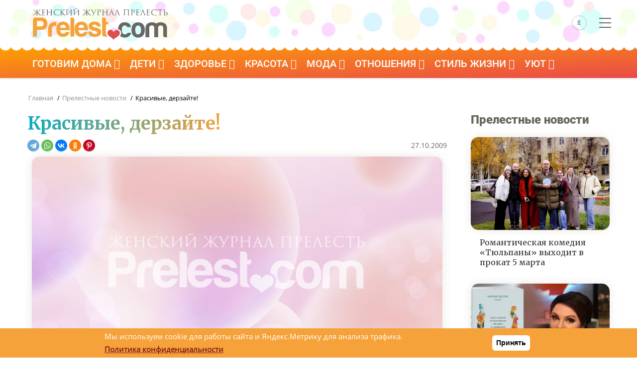

--- FILE ---
content_type: text/html; charset=UTF-8
request_url: https://prelest.com/news/krasivye-derzayte
body_size: 15988
content:

<!DOCTYPE html>
<html lang="ru" dir="ltr" prefix="og: https://ogp.me/ns#">
<head> 
    <link rel="dns-prefetch" href="//an.yandex.ru" />
    <link rel="preconnect" href="//an.yandex.ru" />
    <link rel="dns-prefetch" href="//yastatic.net" />
    <link rel="preconnect" href="//yastatic.net" />
    <meta charset="utf-8" />
<meta name="description" content="В Сети стали появляться сайты для красивых людей." />
<link rel="canonical" href="https://prelest.com/news/krasivye-derzayte" />
<meta property="og:site_name" content="Женский журнал Прелесть" />
<meta property="og:type" content="article" />
<meta property="og:url" content="https://prelest.com/news/krasivye-derzayte" />
<meta property="og:title" content="Красивые, дерзайте!" />
<meta property="og:description" content="В Сети стали появляться сайты для красивых людей." />
<meta property="og:image" content="https://prelest.com/sites/default/files/styles/large/public/prelest_news/bpeep.jpg.webp" />
<meta property="og:image:width" content="1170" />
<meta property="og:image:height" content="800" />
<meta property="fb:pages" content="115155545205966" />
<meta name="MobileOptimized" content="width" />
<meta name="HandheldFriendly" content="true" />
<meta name="viewport" content="width=device-width, initial-scale=1.0" />
<style>div#sliding-popup, div#sliding-popup .eu-cookie-withdraw-banner, .eu-cookie-withdraw-tab {background: #0779bf} div#sliding-popup.eu-cookie-withdraw-wrapper { background: transparent; } #sliding-popup h1, #sliding-popup h2, #sliding-popup h3, #sliding-popup p, #sliding-popup label, #sliding-popup div, .eu-cookie-compliance-more-button, .eu-cookie-compliance-secondary-button, .eu-cookie-withdraw-tab { color: #ffffff;} .eu-cookie-withdraw-tab { border-color: #ffffff;}</style>
<script type="application/ld+json">{
    "@context": "https://schema.org",
    "@graph": [
        {
            "@type": "NewsArticle",
            "headline": "Красивые, дерзайте!",
            "description": "В Сети стали появляться сайты для красивых людей.",
            "image": {
                "@type": "ImageObject",
                "representativeOfPage": "True",
                "url": "https://prelest.com/sites/default/files/styles/large/public/prelest_news/bpeep.jpg.webp",
                "width": "1170",
                "height": "800"
            },
            "datePublished": "2009-10-27T12:03:29+0300",
            "dateModified": "2017-01-30T18:37:51+0300",
            "author": {
                "@type": "Organization",
                "@id": "https://prelest.com",
                "name": "Женский журнал Прелесть",
                "logo": {
                    "@type": "ImageObject",
                    "url": "https://prelest.com/sites/default/files/logo60.jpg",
                    "width": "340",
                    "height": "60"
                }
            },
            "publisher": {
                "@type": "Organization",
                "@id": "https://prelest.com",
                "name": "Женский журнал Прелесть",
                "logo": {
                    "@type": "ImageObject",
                    "url": "https://prelest.com/sites/default/files/logo60.jpg",
                    "width": "340",
                    "height": "60"
                }
            },
            "mainEntityOfPage": "https://prelest.com/news/krasivye-derzayte"
        }
    ]
}</script>

	<link rel="icon" href="https://prelest.com/favicon.svg" type="image/svg+xml">
    	<title>Красивые, дерзайте!</title>
		<link rel="preload" as="style" href="https://prelest.com/themes/gavias_batiz/css/customfont.css" />
	<link rel="stylesheet" href="https://prelest.com/themes/gavias_batiz/css/customfont.css" media="all" /> 
	<link rel="preload" as="style" href="https://prelest.com/themes/gavias_batiz/css/bootstrap.css" />
	<link rel="stylesheet" href="https://prelest.com/themes/gavias_batiz/css/bootstrap.css" media="all" />
	<link rel="stylesheet" media="all" href="/sites/default/files/css/css_xdxSZnySh0C0xwgIgXTF4TfdB2-VMNYgNdK8PQZiG64.css?delta=0&amp;language=ru&amp;theme=gavias_batiz&amp;include=eJxtjlEKwzAMQy-UJUcKTuIGU8cpsdPRnX6lMDZGfyT0PiTpoYYtJFB0FXYCjQmMXqFyT8APtYNJqsMZc-8r4WltYwLJGO5gLLjAZHM74VPDpb71Mhmd2lmtRllDGXMD9l_yWc9dDMVimsQFR7jHHlTR1C_j4uXv-0_wupL4PkAqvgG7hV4i" />
<link rel="stylesheet" media="all" href="/sites/default/files/css/css_pTnX6cFJqXGoHTCNW_dKxZ7ySo3QZ4Jtytf7E2zafuM.css?delta=1&amp;language=ru&amp;theme=gavias_batiz&amp;include=eJxtjlEKwzAMQy-UJUcKTuIGU8cpsdPRnX6lMDZGfyT0PiTpoYYtJFB0FXYCjQmMXqFyT8APtYNJqsMZc-8r4WltYwLJGO5gLLjAZHM74VPDpb71Mhmd2lmtRllDGXMD9l_yWc9dDMVimsQFR7jHHlTR1C_j4uXv-0_wupL4PkAqvgG7hV4i" />

    <script type="application/json" data-drupal-selector="drupal-settings-json">{"path":{"baseUrl":"\/","pathPrefix":"","currentPath":"node\/14943","currentPathIsAdmin":false,"isFront":false,"currentLanguage":"ru"},"pluralDelimiter":"\u0003","suppressDeprecationErrors":true,"eu_cookie_compliance":{"cookie_policy_version":"1.0.0","popup_enabled":true,"popup_agreed_enabled":false,"popup_hide_agreed":false,"popup_clicking_confirmation":true,"popup_scrolling_confirmation":false,"popup_html_info":"\u003Cdiv aria-labelledby=\u0022popup-text\u0022  class=\u0022eu-cookie-compliance-banner eu-cookie-compliance-banner-info eu-cookie-compliance-banner--default\u0022\u003E\n  \u003Cdiv class=\u0022popup-content info eu-cookie-compliance-content\u0022\u003E\n        \u003Cdiv id=\u0022popup-text\u0022 class=\u0022eu-cookie-compliance-message\u0022 role=\u0022document\u0022\u003E\n      \u003Cp\u003E\u041c\u044b \u0438\u0441\u043f\u043e\u043b\u044c\u0437\u0443\u0435\u043c cookie \u0434\u043b\u044f \u0440\u0430\u0431\u043e\u0442\u044b \u0441\u0430\u0439\u0442\u0430 \u0438 \u042f\u043d\u0434\u0435\u043a\u0441.\u041c\u0435\u0442\u0440\u0438\u043a\u0443 \u0434\u043b\u044f \u0430\u043d\u0430\u043b\u0438\u0437\u0430 \u0442\u0440\u0430\u0444\u0438\u043a\u0430.\u0026nbsp;\u003C\/p\u003E\n\u003Cp\u003E\u003Ca href=\u0022https:\/\/prelest.com\/privacy-policy\u0022\u003E\u003Cstrong\u003E\u041f\u043e\u043b\u0438\u0442\u0438\u043a\u0430 \u043a\u043e\u043d\u0444\u0438\u0434\u0435\u043d\u0446\u0438\u0430\u043b\u044c\u043d\u043e\u0441\u0442\u0438\u003C\/strong\u003E\u003C\/a\u003E\u003C\/p\u003E\n\n          \u003C\/div\u003E\n\n    \n    \u003Cdiv id=\u0022popup-buttons\u0022 class=\u0022eu-cookie-compliance-buttons\u0022\u003E\n            \u003Cbutton type=\u0022button\u0022 class=\u0022agree-button eu-cookie-compliance-default-button\u0022\u003E\u041f\u0440\u0438\u043d\u044f\u0442\u044c\u003C\/button\u003E\n          \u003C\/div\u003E\n  \u003C\/div\u003E\n\u003C\/div\u003E","use_mobile_message":false,"mobile_popup_html_info":"\u003Cdiv aria-labelledby=\u0022popup-text\u0022  class=\u0022eu-cookie-compliance-banner eu-cookie-compliance-banner-info eu-cookie-compliance-banner--default\u0022\u003E\n  \u003Cdiv class=\u0022popup-content info eu-cookie-compliance-content\u0022\u003E\n        \u003Cdiv id=\u0022popup-text\u0022 class=\u0022eu-cookie-compliance-message\u0022 role=\u0022document\u0022\u003E\n      \n          \u003C\/div\u003E\n\n    \n    \u003Cdiv id=\u0022popup-buttons\u0022 class=\u0022eu-cookie-compliance-buttons\u0022\u003E\n            \u003Cbutton type=\u0022button\u0022 class=\u0022agree-button eu-cookie-compliance-default-button\u0022\u003E\u041f\u0440\u0438\u043d\u044f\u0442\u044c\u003C\/button\u003E\n          \u003C\/div\u003E\n  \u003C\/div\u003E\n\u003C\/div\u003E","mobile_breakpoint":768,"popup_html_agreed":false,"popup_use_bare_css":false,"popup_height":"auto","popup_width":"100%","popup_delay":1000,"popup_link":"https:\/\/prelest.com\/privacy-policy","popup_link_new_window":true,"popup_position":false,"fixed_top_position":true,"popup_language":"ru","store_consent":false,"better_support_for_screen_readers":false,"cookie_name":"","reload_page":false,"domain":"","domain_all_sites":false,"popup_eu_only":false,"popup_eu_only_js":false,"cookie_lifetime":100,"cookie_session":0,"set_cookie_session_zero_on_disagree":0,"disagree_do_not_show_popup":false,"method":"default","automatic_cookies_removal":true,"allowed_cookies":"","withdraw_markup":"\u003Cbutton type=\u0022button\u0022 class=\u0022eu-cookie-withdraw-tab\u0022\u003EPrivacy settings\u003C\/button\u003E\n\u003Cdiv aria-labelledby=\u0022popup-text\u0022 class=\u0022eu-cookie-withdraw-banner\u0022\u003E\n  \u003Cdiv class=\u0022popup-content info eu-cookie-compliance-content\u0022\u003E\n    \u003Cdiv id=\u0022popup-text\u0022 class=\u0022eu-cookie-compliance-message\u0022 role=\u0022document\u0022\u003E\n      \u003Ch2\u003EWe use cookies on this site to enhance your user experience\u003C\/h2\u003E\n\u003Cp\u003EYou have given your consent for us to set cookies.\u003C\/p\u003E\n\n    \u003C\/div\u003E\n    \u003Cdiv id=\u0022popup-buttons\u0022 class=\u0022eu-cookie-compliance-buttons\u0022\u003E\n      \u003Cbutton type=\u0022button\u0022 class=\u0022eu-cookie-withdraw-button \u0022\u003EWithdraw consent\u003C\/button\u003E\n    \u003C\/div\u003E\n  \u003C\/div\u003E\n\u003C\/div\u003E","withdraw_enabled":false,"reload_options":0,"reload_routes_list":"","withdraw_button_on_info_popup":false,"cookie_categories":[],"cookie_categories_details":[],"enable_save_preferences_button":true,"cookie_value_disagreed":"0","cookie_value_agreed_show_thank_you":"1","cookie_value_agreed":"2","containing_element":"body","settings_tab_enabled":false,"olivero_primary_button_classes":"","olivero_secondary_button_classes":"","close_button_action":"close_banner","open_by_default":true,"modules_allow_popup":true,"hide_the_banner":false,"geoip_match":true,"unverified_scripts":[]},"statistics":{"data":{"nid":"14943"},"url":"\/core\/modules\/statistics\/statistics.php"},"ajaxTrustedUrl":{"\/search\/node":true},"layzy_load":"off","gavias_load_ajax_view":"\/custom\/gavias_hook\/ajax_view","user":{"uid":0,"permissionsHash":"fbad141b1326093044cf9637fafa2e17089425e3ae012e6cccb632af44d3953c"}}</script>
<script src="/sites/default/files/js/js_8HCPwuZAjoH0G8qcXOvZRAcy-lEgqwk5hobTTvR6njM.js?scope=header&amp;delta=0&amp;language=ru&amp;theme=gavias_batiz&amp;include=eJxtjlEKwzAMQy-UJUcKTuIGU8cpsdPRnX6lMDZGfyT0PiTpoYYtJFB0FXYCjQmMXqFyT8APtYNJqsMZc-8r4WltYwLJGO5gLLjAZHM74VPDpb71Mhmd2lmtRllDGXMD9l_yWc9dDMVimsQFR7jHHlTR1C_j4uXv-0_wupL4PkAqvgG7hV4i"></script>

	<script rel="preload" src="https://prelest.com/themes/gavias_batiz/js/bootstrap.js"></script>
	<link rel="preconnect" href="https://fonts.googleapis.com">
	<link rel="preconnect" href="https://fonts.gstatic.com" crossorigin>
	<link rel="preload" as="style" href="https://prelest.com/themes/gavias_batiz/css/template.css" />
	<link rel="stylesheet" href="https://prelest.com/themes/gavias_batiz/css/template.css" media="all" />
	<link rel="preload" as="style" href="https://prelest.com/themes/gavias_batiz/css/custom.css?v14" />  
	<link rel="stylesheet" href="https://prelest.com/themes/gavias_batiz/css/custom.css?v14" media="all" />    
	<link href="https://fonts.googleapis.com/css2?family=Merriweather:wght@400;700&display=swap" rel="stylesheet">
    
	<link rel="preload" href="/themes/gavias_batiz/css/fonts-awesome/fonts/fontawesome-webfont.woff2?v=4.7.0" as="font" crossorigin>
	<link rel="preload" href="/themes/gavias_batiz/fonts/icon/icon.ttf?blahfl" as="font" crossorigin>
	

          <style class="customize"> </style>
    
          <style>
        .header-main {background: #fff !important;}body.body-background-dark #page-main-content .block:not(.block-system-main-block) {padding: 0px;}@media (max-width: 450px) {header.header-v2 .header-main {height: 75px !important;}.node--view-mode-teaser-3.small-post .post-title a {font-size: 16px;}.path-node .post-thumbnail img {max-width: 110% !important;margin-left: -15px !important;border-radius: 0 !important;}.frontpage .content-main-inner {padding-left: 15px;padding-right: 15px;}a.dzenl {clear: left;padding-top: 10px;}div#page-main-content {padding-right: 30px;}header.header-v2 .header-main .branding-region { width: 70% !important;}header.header-v2 .header-main .header-right { width: 30% !important;}header.header-v2 .main-menu {background: linear-gradient(to top, #fff, #54f0e2) !important;height: 20px !important;box-shadow: none !important;border: none;}body.body-background-dark #page-main-content .block:not(.block-system-main-block) {padding-left: 15px;padding-right: 15px;}.area-main-menu {height:0;}body.body-background-dark .main-page {margin-top: 0 !important;margin-bottom: 15px !important;}.post-title {font-size: 26px !important;line-height: 32px !important;}.article-detail .block {padding: 15px !important;}.main-content {padding-left: 0 !important;padding-right: 0 !important;}}header.header-v2 .main-menu {z-index:98 !important;}.gva-search-region .icon {color: #666 !important; border: 1px solid rgba(113, 113, 113, 0.4) !important;}header.header-v2 .menu-bar span {background: #666 !important;}body {background-color: #FFF;}.bshare {height:26px;float:left;width: 100%; margin-bottom: 25px;}.post-top { overflow:hidden;}ul.gva_menu > li > a {font-family: 'Roboto', Arial, serif !important;font-weight: 400 !important;font-size: 20px !important;}.content-main p, .content-main li,.content-main ol {font-size: 18px;line-height: 30px;margin-bottom: 30px;color: #333;}.content-main h2,.content-main h3{clear: left;}.block .block-title > span, .block .block-title {font-family: 'Roboto' !important;font-weight: 900;font-size: 24px;color: #67675b;}.block .block-title {border: none;}header.header-v2 .main-menu {background: linear-gradient(to top left, #ea4949, #fea300);line-height: 1.0;}.area-main-menu {margin-top: 10px;}.breadcrumb a, .breadcrumb {font-family: 'Open Sans', Arial, serif;font-weight: 400;}#block-logotip {margin: 0;margin-top: 5px;}header.header-v2 .header-main {background:url(/sites/default/files/15let-bkgr.jpg) !important;background-color: #fff !important;background-position-y: bottom !important;padding: 15px 0 5px 0;}.field--name-description {margin-bottom: 15px;}.node--view-mode-teaser-1 .post-content {min-height: 30px;}.owl-carousel .node--view-mode-teaser-1 .post-content {min-height: 80px;}.header-right {height: 55px;vertical-align: middle;display: flex;align-items: center;justify-content: center;}.footer {background:linear-gradient(to top left, #ea4949, #fea300);}img.img-left {margin-right:15px;margin-bottom:10px;}.post-content img {display: block;height: auto !important;max-width: 100%;margin-bottom: 15px;margin-top: 15px; content-visibility: auto;}div.rer {float: left;width: 100%;margin-bottom: 10px;}a.blink {color: blue;font-weight: bold;}.post-block iframe {position: relative !important;width: inherit !important;min-height: inherit !important;}h1, h2, h3, h4, h5, h6, .h1, .h2, .h3, .h4, .h5, .h6 {font-family: 'Merriweather', serif;font-weight: 700;}h1, .h1, h2, .h2, h3, .h3 {margin-top: 20px;margin-bottom: 20px;}h2, h3, h4, h5, h6, .h1, .h2, .h3, .h4, .h5, .h6 {font-weight: bold;color: #363434;}.article-detail .post-title {font-size: 36px;line-height: 45px;}.logobox {width: 290px;}header.header-v2 .header-main {padding: 5px 0;}body.boxed {background-color: #711414;}.post-title a {font-family: 'Roboto' !important;}.wave,.subwave {position: relative;}.wave:before, .wave2:before, .wave3:before, .wave4:before, .wave5:before {content: "";position: absolute;left: 0;right: 0;background-repeat: repeat;height: 15px;background-size: 22px 20px;background-image: radial-gradient(circle at 11px -1px, white 12px, transparent 13px);}.wave2:before {background-image: radial-gradient(circle at 11px -1px, #f4f4f2 12px, transparent 13px);}.wave3:before {background-image: radial-gradient(circle at 11px -1px, #b93737 12px, transparent 13px);}.wave4:before {background-image: radial-gradient(circle at 11px -1px, #ea4a47 12px, transparent 13px);}.wave5:before {background-image: radial-gradient(circle at 11px -1px, #b93737 12px, transparent 13px);}.news, .news .bg-black {background: #fff;}.breadcrumb-content-inner .gva-block-breadcrumb {padding: 5px 5px 5px 18px !important;}.post-block iframe.instagram-media {width: calc(100% - 2px) !important;margin-top: 25px !important;margin-bottom: 25px !important;}blockquote {border-left: 5px solid #ea4949;font-style: italic;}.footer .footer-center {padding: 0 0 0;}.menu--about {margin-top: 25px !important;padding-bottom: 15px !important;padding-right: 15px !important;}.menu--about ul.gva_menu {list-style: none;}#block-about-menu ul {display: flex;justify-content: center;flex-wrap: wrap;}.menu--about li {list-style: none;margin-right: 20px;}.menu--about a {font-weight: bold;color: #fff;font-size: 18px;}.menu--about a:hover {color: #000;}.maincont a {color: #ea4949;text-decoration: underline;}.maincont ul {padding-left: 25px;}.post-block iframe {min-width: 100%;}.dr15 {background-image: url(/sites/default/files/dr15.jpg);background-repeat: repeat;}a.btn-danger {color:#fff;}.ninf {float: right;}span.videl {font-weight: 700;color: #322525;}.block300x600 {height:600px;}.post-block iframe.instagram-media {margin-right: auto !important;margin-left: auto !important;}.bcenter {text-align: center;}.post-block iframe.instagram-media {min-width: 300px !important;}.article-detail .block {min-height:800px !important;}figcaption {text-align: center;}.cent {text-align: center;}.breadcrumb-content-inner .gva-block-breadcrumb {border-bottom: none !important;padding: 0 !important;padding-left: 2px !important;}img, .owl-stage-outer {border-radius:15px;}.owl-carousel img {border-radius:0;}.node--type-prelest-news img {border-radius:15px;}figure {background: #efefef;border-radius: 15px;padding-bottom: 10px;}figure br {display: none;}figure {background: linear-gradient(0deg, #f7f7f7, transparent);border-radius: 15px;padding-bottom: 15px;margin-bottom: 15px;}#block-gavias-batiz-cackle {background: #ececec !important;padding: 20px !important;border-radius: 15px;}img.unveil-image.image-loaded {width: auto;}.area.highlighted .content-inner {background: #ffffff;padding: 0;}.stat img {border-radius:0;}.footer-second .menu-item {float: left;margin-top: 30px;color: #fff;padding: 10px;list-style: none;}.footer-second .menu-item a {color: #fff;}.stil .post-thumbnail img {border-radius: 15px 15px 0 0;}img.unveil-image.image-loaded {width:auto;}span.videl2 {color: #3e2d2d;background: linear-gradient(to top left, #ffb8f66e, #ffc55c38);padding: 25px;display: block;border-radius: 10px;}.node--view-mode-teaser-1 .post-thumbnail {box-shadow: 0 0 20px -1px #e8e7e3;border-radius: 15px;}.content-main img {box-shadow: 0 0 20px -1px #e8e7e3;}img.sonnikimg {box-shadow: 0 15px 20px -1px #e8e7e3;}.sonnik-teaser .sonnik {text-align: center;}.sonnik img {box-shadow: 0 15px 20px -1px #e8e7e3;padding: 10px;}.sonnik a:hover img {box-shadow: 0 15px 20px -1px #c6fcff;}.sonnik-teaser .post-content {background: none !important;}.stil img {box-shadow: none;}.messages.messages--status {padding: 25px;background: #82a98a;border-radius: 15px;font-weight: bold;font-size: 20px;color: #fff;}a.back_contest {background: #e4dede;padding: 10px;margin-bottom: 10px;display: block;font-weight: bold;border-radius: 15px;color: #ab3939;}.bodytxt ul li {background: #fff;}a.btn-block {border-radius: 10px;border: none;box-shadow: 0 0 20px -1px #e8e7e3;background: linear-gradient(to top left, #ea4949, #fea300);}figure.align-right {margin-left: 15px;}p.bvnim1, .bvnim2 {padding: 25px;border-radius: 15px;background: linear-gradient(to top left, #ddffff, #fbead7);color: #000;margin-right: -25px;margin-left: -25px;box-shadow: 0 5px 15px -1px #dbeff3;}p.bvnim2, .bvnim2 {padding: 25px;border-radius: 15px;background: linear-gradient(to top left, #bdffd7, #85fffd);color: #000;margin-right: -25px;margin-left: -25px;box-shadow: 0 5px 15px -1px #dbeff3;}.bbot-d {margin-bottom: 45px !important;}.field--name-field-vidget {padding: 10px;border-radius: 10px;box-shadow: 0 0 20px -1px #8ef3f3;margin-top: 25px;margin-bottom: 25px;}.biruz {background: linear-gradient(60deg, #91faff,#00b3a2) !important;}.biruz img {border-radius: 15px 15px 0 0;}.biruz .post-content {border-radius: 0 0 15px 15px !IMPORTANT;}.telegram {padding: 15px;border-radius: 15px;overflow: hidden;border: solid 3px #ffc600;}.telegram img {display: block;float: left;padding-right: 15px;}p.telegramp {font-size: 26px;font-family: 'Roboto', Arial, serif !important;}p.telegramlink a {font-size: 25px;font-family: 'Roboto', Arial, serif !important;color: #005c85;}header .gva-search-region {margin-top: -14px;}.post-block .post-thumbnail a:after, .post-block .post-image a:after {border-radius: 15px;}.zen {background: #f5a13b;padding: 15px;border-radius: 15px;overflow: hidden;}a.dzenl {font-family: 'Roboto';font-size: 20px;font-weight: 600;padding-left: 15px;color: #000000;display: block;margin-top: 24px;}.zen img {display: block;width: 207px;height: 74px;float: left;margin-right: 15px;}.bodytxt > ol li:before {margin-left:0;}.bodytxt > ol {margin-left:0;}a .post-block .post-title, .post-block .post-title a {font-family: 'Merriweather' !important;font-size: 16px;transition: color .2s ease-in-out;}.prus {background: linear-gradient(to top left, #ddffff, #ffefdd);padding: 35px;padding-top: 15px;padding-bottom: 15px;border-radius: 15px;}.prus li {margin-left: 25px;}#block-prelestnayarossiyakartinka {margin: -15px;margin-top: 25px;}a.blinkinfo {color: #b74646;font-weight: 900;padding: 10px;border: 1px dashed #40f3e6;border-radius: 10px;background: #fff;}.bigy { margin-bottom:15px;}.align-center img {margin-right: auto;margin-left: auto;}figcaption br {display: block;}a.tg-button {background: linear-gradient(to top left, #ea4949, #fea300);padding: 15px;display: block;width: 100%;float: left;color: #fff;border: 0;border-radius: 15px;font-size: 20px;margin-top: 10px;font-family: 'Roboto', Arial, serif !important;font-weight: 400;}.tags {margin-bottom: 35px;}.tags a {background: #f2ebeb;text-decoration: none;display: block;padding: 10px 20px;margin-right: 15px;color: #333;border-radius: 30px;transition: 0.5s;margin-bottom:15px;}.tags div div {display: flex;flex-wrap: wrap;}.tags a:hover {transition: 0.5s;background: #e5b7b7;}.anons1.card-first1 img, .anons1.card-first1 .post-thumbnail:before {border-radius: 10px 65px 10px 65px;}.anons1.card-first2 img, .anons1.card-first2 .post-thumbnail:before {border-radius: 65px 10px 65px 10px;}.anons1 .post-meta-wrap {width: 100%;padding: 20px 30px;position: absolute;bottom: 0;left: 0;z-index: 9;-webkit-transition: all 0.35s;-o-transition: all 0.35s;transition: all 0.35s;-moz-transition: all 0.35s;-ms-transition: all 0.35s;}.anons1 .post-meta {font-size: 14px;font-weight: 400;color: #999999;margin: 2px 0 0;float: left;width: 100%;line-height: 18px;}.anons1.post-card {position: relative;margin-top: 10px;margin-bottom: 20px}.anons1 .post-thumbnail { position:relative;}.anons1 .post-thumbnail:before {content: '';width: 100%;height: 100%;position: absolute;top: 0;left: 0;background: linear-gradient(rgb(0 0 0 / 0%), rgba(0, 0, 0, 0.8));filter: alpha(opacity = 0);-webkit-transition: all 0.35s;-o-transition: all 0.35s;transition: all 0.35s;-moz-transition: all 0.35s;-ms-transition: all 0.35s;z-index: 1;}.anons1 .post-title a {font-family: 'Merriweather' !important;font-size: 20px;color: #ffffffed;line-height: 28px;font-weight: bold;transition: 0.5s;}.anons1 .post-title a:hover {color: #f57922;transition: color .2s ease-in-out;}.anons1 .post-title a {font-family: 'Merriweather' !important;font-size: 20px;color: #ffffffed;line-height: 28px;font-weight: bold;transition: 0.5s;}.anons2 .post-thumbnail {margin-bottom: 15px;}.anons2 .post-title a {font-family: 'Merriweather' !important;font-size: 18px;color: #565656ed;line-height: 28px;font-weight: 500;transition: 0.5s;}.anons2.card-first3 .post-thumbnail img {border-radius: 15px 45px 15px 15px;}.anons2.card-first1 .post-thumbnail img {border-radius: 45px 15px 15px 15px;}.post-body p {color: #919191;font-family: 'Merriweather';}.node--view-mode-teaser-3.node-index-1 .post-content .post-title a {font-size: 24px;}@media (max-width: 450px) {.anons1.card-first1 {margin-top: 0;} .anons2 .post-title {margin-bottom: 25px;padding-left: 10px;padding-right: 10px;}.anons2 .post-title a {font-size: 20px;}.anons2 .post-thumbnail {margin-bottom: 5px;}.post-block .post-title a {font-size: 20px;}.anons2 .post-thumbnail {margin-bottom: 5px;}}.field--name-field-ingredients {background: #fdf0e5;padding: 25px;border-radius: 25px;}.field--name-field-ingredients .field__label {font-family: 'Merriweather', serif;font-size: 20px;color: #9f0000;font-weight: bold;margin-bottom: 25px;border-bottom: 1px solid #e7cccc;padding-bottom: 10px;}h1.post-title {background: linear-gradient(127deg, rgb(0 171 201) 0%, rgb(245 161 59) 47%, rgb(222 79 77) 100%);-webkit-background-clip: text;-webkit-text-fill-color: transparent;background-clip: text;text-fill-color: transparent;text-shadow: none;}.field--name-field-img-row {display: flex;}.field--name-field-img-row .field__item {margin-right: 15px;}.field--name-field-img-row .field__item:last-child {margin-right: 0;}.field--name-field-img-row img {padding: 0;margin: 0;box-shadow: none;}@media (max-width: 450px) {.logobox {width: 250px;}.post-thumbnail span.gallery_img_title {margin-left: -20px;margin-right: -20px;}.field--name-field-img-row {flex-wrap: wrap;}.field--name-field-img-row .field__item {margin-right: 0;margin-bottom: 15px;}.field--name-field-img-row .field__item:last-child {margin-bottom: 0;}#block-about-menu ul {display: flex;justify-content: flex-start;flex-direction: column;}figure.align-right {margin-left: 0;float: none;}figure.align-right img {width: 100%;height: auto;}.menu--about li {margin-right: 0;margin-bottom: 20px;}.menu--about a {font-size: 16px;}.stuck { position:relative;}img.circle {padding: 10px;float: none;display: block;margin-right: auto;margin-left: auto;}#about_frontpage h1 {font-size: 22px;clear: both;}#about_frontpage p {font-size: 16px;}#about_frontpage h2 {font-size: 20px;}#about_frontpage {padding: 15px;}}.views-element-container {clear: both;}a.post_link {display: block;}.post_link .post-content {background: none !important;}a.post_link:hover {border-radius: 20px;background: rgb(253, 243, 231);background: linear-gradient(65deg, rgba(253, 243, 231, 1) 39%, rgba(235, 255, 255, 1) 100%);transition: background 0.5s;}a.post_link:hover img {transform: scale(1.1, 1.1);display: block;width: 100%;transition: all 0.3s ease-in-out;vertical-align: middle;max-width: 100%;height: auto;}a.post_link img { transition: all 0.3s ease-in-out;}.post_link .post-thumbnail {display: block;overflow: hidden;position: relative;width: 100%;}.content_list {padding: 30px;border-radius: 15px;background: rgb(255, 228, 216);background: linear-gradient(323deg, rgba(255, 228, 216, 1) 0%, rgba(225, 237, 240, 1) 100%);margin-bottom: 35px;}p.content_list_title {font-family: 'Merriweather' !important;font-weight: 700;text-align: center;}.content_list_ul li {margin-bottom: 10px;}.content_list_ul li::marker {font-family: 'Merriweather' !important;color: #adadad;}.content_list_ul a {text-decoration: none;border-bottom: 1px dashed #a5a3a3;color: #222;}.content_list_ul {margin-bottom: 0;}.content_list_ul a:hover {color: #ea4949;border-color: #000;}.content_list_ul {padding-left: 20px;}.footer_box {display: flex;font-size: 16px;}.footer_block1 {margin-right: 50px;}@media (max-width: 1000px) {.footer_box {flex-wrap: wrap;}.footer_block1 {margin-right: 0;border-bottom: 1px dashed #747474;padding-bottom: 20px;margin-bottom: 20px;}}.paragraph--type--gallery a {text-decoration: none;color: #686868;text-align: center;}.paragraph--type--gallery a span {margin-top: -5px;display: block;padding-bottom: 5px;}.paragraph--type--gallery .lightGallery .image-item a:after {border-radius: 15px;}#about_frontpage {background: linear-gradient(to top left, #ddffff, #fbead7);padding: 35px;text-align: left;border-radius: 15px;}#about_frontpage ul {padding-left: 25px;}.social_box {text-align: center;}.post-thumbnail span.gallery_img_title {padding-top: 20px;padding-bottom: 10px;padding-left: 10px;padding-right: 10px;border-radius: 0 0 15px 15px;margin-top: -10px;display: block;background: #f3f2f2;}#sliding-popup {background: #f5a23b !important}.eu-cookie-compliance-content {display: flex;justify-content: space-around;align-items: center;}.eu-cookie-compliance-message {display: flex;flex-wrap: wrap;font-size: 15px;font-family: "Open Sans", serif;}button.eu-cookie-compliance-default-button {background: #ffffff;border: none;box-shadow: none;}.eu-cookie-compliance-message p {font-size: 15px;display: inline;font-weight: normal;}.eu-cookie-compliance-message p a {color: #861f1d;text-decoration: underline;}.int_expert {width: 340px;float: right;margin-left: 25px;background: #e9e9e9;padding: 10px 20px 20px 20px;border-radius: 15px;margin-bottom: 15px;margin-top: 15px;}.int_expert p, .int_expert ul li {font-size: 16px;line-height: 20px;margin-bottom: 10px;}.no_bkgr {background: transparent !important;}.int_expert br {display: none;}@media (max-width: 500px) {.int_expert { float: none; margin-left: 0; width: auto;}}figure a {text-decoration: none !important;color: #333 !important;}
      </style>
      
<script async src="https://widget.sparrow.ru/js/embed.js"></script>
</head>

  
<body class="gavias-content-builder layout-no-sidebars not-preloader layout-page- body-background-dark path-node node--type-prelest-news">
<!--noindex-->
<!-- Yandex.Metrika counter --> <script type="text/javascript" > (function(m,e,t,r,i,k,a){m[i]=m[i]||function()
{(m[i].a=m[i].a||[]).push(arguments)}; m[i].l=1*new Date(); for (var j = 0; j < document.scripts.length; j++) 
{if (document.scripts[j].src === r) { return; }} k=e.createElement(t),a=e.getElementsByTagName(t)[0],k.async=1,k.src=r,a.parentNode.insertBefore(k,a)}) 
(window, document, "script", "https://mc.yandex.ru/metrika/tag.js", "ym"); ym(38551895, "init", { clickmap:true, trackLinks:true, accurateTrackBounce:true }); 
</script> <noscript><div><img src="https://mc.yandex.ru/watch/38551895" style="position:absolute; left:-9999px;" alt="" /></div></noscript> <!-- /Yandex.Metrika counter -->
<!--/noindex-->
    
      <div class="dialog-off-canvas-main-canvas" data-off-canvas-main-canvas>
    <div class="body-page">
	
	       <header id="header" class="header-v2">
  
  
  <div class="header-main">
    <div class="container">
       <div class="header-main-inner">
          <div class="row" style="display: flex;align-items: center;">
               <div class="col-lg-3 col-md-6 col-xs-4 branding-region">
                                   <div>
    <div id="block-logotip" class="logobox block block-block-content block-block-content9799b2e0-ad3b-4456-984e-2a7601a07fe1 no-title">
  
    
      <div class="content block-content">
      
            <div class="field field--name-body field--type-text-with-summary field--label-hidden field__item"><a href="/" title="Прелесть" rel="home" class="site-branding-logo"><img class="logo" alt="Прелесть" src="/sites/default/files/prelest-logo2025.svg?v=2" width="290" height="75"></a></div>
      
    </div>
  </div>

  </div>

                              </div>

               <div class="col-lg-8 col-md-8 col-xs-8 header-right hidden-sm hidden-md hidden-xs">
                                 </div>
			   
			    <div class="col-lg-1 col-md-6 col-xs-3 header-right">
					<div class="container">
					   <div class="row">
						  
							  <div id="menu-bar" class="menu-bar mobile hidden-lg hidden-md">
								<span class="one"></span>
								<span class="two"></span>
								<span class="three"></span>
							  </div>
							  
							   								<div class="menu-another hidden-xs hidden-sm">
								  <div id="menu-bar-another" class="menu-bar">
									<span class="one"></span>
									<span class="two"></span>
									<span class="three"></span>
								  </div>
								  <div class="content-inner">
									  <div>
    <nav aria-labelledby="block-gavias-batiz-menusecond-2-menu" id="block-gavias-batiz-menusecond-2" class="block block-menu navigation menu--menu-second">
          
  <div class="block-content" id="block-gavias-batiz-menusecond-2-menu">
                 
<div class="gva-navigation">

              <ul class="gva_menu gva_menu_main">
                                      <li  class="menu-item">
        <a href="/goroskop-na-nedelu">
                    Гороскоп на неделю
            
        </a>
          
              </li>
                                  <li  class="menu-item">
        <a href="/contest">
                    Конкурсы
            
        </a>
          
              </li>
        </ul>
  

</div>

        </div>  
</nav>

  </div>

								  </div>
								</div>  
							  				  
							  								<div class="gva-search-region search-region">
								  <span class="icon"><i class="fa fa-search"></i></span>
								  <div class="search-content">
									<a class="close"><i class="gv-icon-4"></i></a> 
									<div class="content-inner"> 
									      <div>
    <div class="search-block-form block block-search container-inline" data-drupal-selector="search-block-form" id="block-formapoiska" role="search">
  
    
      <form action="/search/node" method="get" id="search-block-form" accept-charset="UTF-8" class="search-form search-block-form">
  <div class="js-form-item form-item js-form-type-search form-item-keys js-form-item-keys form-no-label">
      <label for="edit-keys" class="visually-hidden">Поиск</label>
        <input title="Введите ключевые слова для поиска." data-drupal-selector="edit-keys" type="search" id="edit-keys" name="keys" value="" size="15" maxlength="128" class="form-search" />

        </div>
<div data-drupal-selector="edit-actions" class="form-actions js-form-wrapper form-wrapper" id="edit-actions"><input class="search-form__submit button js-form-submit form-submit" data-drupal-selector="edit-submit" type="submit" id="edit-submit" value="Поиск" />
</div>

</form>

  </div>

  </div>

									</div>
								  </div>  
								</div>
							  
							</div>   
					   </div>
					</div>			 
               </div>
            </div>
       </div>

  </div>

  <div class="header-bottom gv-sticky-menu">
    <div class="main-menu wave">
        <div class="container">
           <div class="row">
              <div class="col-xs-12 area-main-menu">
                <div class="area-inner menu-hover">
                  <div class="gva-offcanvas-inner">
                    <div class="close-offcanvas hidden-lg hidden-md"><a><i class="gv-icon-4"></i></a></div>
                                            <div>
    <nav aria-labelledby="block-mainnavigation-menu" id="block-mainnavigation" class="block block-menu navigation menu--main">
          
  <div class="block-content" id="block-mainnavigation-menu">
                 
<div class="gva-navigation">

              <ul class="clearfix gva_menu gva_menu_main">
                                      <li  class="menu-item menu-item--expanded ">
        <a href="/nyam">
                    Готовим дома
                      <span class="icaret nav-plus nav-plus fa fa-angle-down"></span>
            
        </a>
          
                                <ul class="menu sub-menu">
                                      <li  class="menu-item">
        <a href="/nyam/banket">
                    Банкетные блюда
            
        </a>
          
              </li>
                                  <li  class="menu-item">
        <a href="/nyam/nacion_blyuda">
                    Блюда национальной кухни
            
        </a>
          
              </li>
                                  <li  class="menu-item">
        <a href="/nyam/vtoroe">
                    Вторые блюда
            
        </a>
          
              </li>
                                  <li  class="menu-item">
        <a href="/nyam/vipechka">
                    Выпечка
            
        </a>
          
              </li>
                                  <li  class="menu-item">
        <a href="/nyam/zagotovki">
                    Заготовки на зиму
            
        </a>
          
              </li>
                                  <li  class="menu-item">
        <a href="/nyam/barmen">
                    Курсы барменов
            
        </a>
          
              </li>
                                  <li  class="menu-item">
        <a href="/nyam/napitki">
                    Напитки
            
        </a>
          
              </li>
                                  <li  class="menu-item">
        <a href="/nyam/sup">
                    Первые блюда
            
        </a>
          
              </li>
                                  <li  class="menu-item">
        <a href="/nyam/others">
                    Разное
            
        </a>
          
              </li>
                                  <li  class="menu-item">
        <a href="/nyam/salat">
                    Салаты и закуски
            
        </a>
          
              </li>
                                  <li  class="menu-item">
        <a href="/nyam/shashliki">
                    Шашлыки
            
        </a>
          
              </li>
        </ul>
  
              </li>
                                  <li  class="menu-item menu-item--expanded ">
        <a href="/deti">
                    Дети
                      <span class="icaret nav-plus nav-plus fa fa-angle-down"></span>
            
        </a>
          
                                <ul class="menu sub-menu">
                                      <li  class="menu-item">
        <a href="/deti/beremennost">
                    Беременность и роды
            
        </a>
          
              </li>
                                  <li  class="menu-item">
        <a href="/deti/zdorovie_rebenka">
                    Здоровье ребенка
            
        </a>
          
              </li>
                                  <li  class="menu-item">
        <a href="/deti/razvitie">
                    Развитие ребенка
            
        </a>
          
              </li>
        </ul>
  
              </li>
                                  <li  class="menu-item menu-item--expanded ">
        <a href="/life">
                    Здоровье
                      <span class="icaret nav-plus nav-plus fa fa-angle-down"></span>
            
        </a>
          
                                <ul class="menu sub-menu">
                                      <li  class="menu-item">
        <a href="/life/dieti">
                    Диеты
            
        </a>
          
              </li>
                                  <li  class="menu-item">
        <a href="/life/zhenskoe-zdorovie">
                    Женское здоровье
            
        </a>
          
              </li>
                                  <li  class="menu-item">
        <a href="/life/pitanie">
                    Здоровое питание
            
        </a>
          
              </li>
                                  <li  class="menu-item">
        <a href="/aromaterapia">
                    Курсы ароматерапии
            
        </a>
          
              </li>
        </ul>
  
              </li>
                                  <li  class="menu-item menu-item--expanded ">
        <a href="/krasota">
                    Красота
                      <span class="icaret nav-plus nav-plus fa fa-angle-down"></span>
            
        </a>
          
                                <ul class="menu sub-menu">
                                      <li  class="menu-item menu-item--collapsed">
        <a href="/krasota/makeup">
                    Макияж
            
        </a>
          
              </li>
                                  <li  class="menu-item">
        <a href="/krasota/nail">
                    Маникюр в домашних условиях
            
        </a>
          
              </li>
                                  <li  class="menu-item">
        <a href="/krasota/maski">
                    Маски для лица
            
        </a>
          
              </li>
                                  <li  class="menu-item">
        <a href="/krasota/secret">
                    Секреты красоты
            
        </a>
          
              </li>
                                  <li  class="menu-item">
        <a href="/krasota/hair">
                    Уход за волосами
            
        </a>
          
              </li>
                                  <li  class="menu-item menu-item--collapsed">
        <a href="/krasota/koja">
                    Уход за кожей
            
        </a>
          
              </li>
        </ul>
  
              </li>
                                  <li  class="menu-item menu-item--expanded ">
        <a href="/moda">
                    Мода
                      <span class="icaret nav-plus nav-plus fa fa-angle-down"></span>
            
        </a>
          
                                <ul class="menu sub-menu">
                                      <li  class="menu-item">
        <a href="/moda/trends">
                    Модные тенденции
            
        </a>
          
              </li>
                                  <li  class="menu-item">
        <a href="/moda/pokupka">
                    Выбираем покупку
            
        </a>
          
              </li>
        </ul>
  
              </li>
                                  <li  class="menu-item menu-item--expanded ">
        <a href="/otnosheniya">
                    Отношения
                      <span class="icaret nav-plus nav-plus fa fa-angle-down"></span>
            
        </a>
          
                                <ul class="menu sub-menu">
                                      <li  class="menu-item">
        <a href="/mir_muzhchin">
                    Гид по миру мужчин
            
        </a>
          
              </li>
                                  <li  class="menu-item">
        <a href="/otnosheniya/znakomstvo-i-svidanie">
                    Знакомство и свидание
            
        </a>
          
              </li>
                                  <li  class="menu-item">
        <a href="/otnosheniya/love-sex">
                    Любовь
            
        </a>
          
              </li>
                                  <li  class="menu-item">
        <a href="/otnosheniya/svadba">
                    Свадьба
            
        </a>
          
              </li>
        </ul>
  
              </li>
                                  <li  class="menu-item menu-item--expanded ">
        <a href="/stilzhizni">
                    Стиль жизни
                      <span class="icaret nav-plus nav-plus fa fa-angle-down"></span>
            
        </a>
          
                                <ul class="menu sub-menu">
                                      <li  class="menu-item">
        <a href="/stilzhizni/sobytiya">
                    События и тусовки
            
        </a>
          
              </li>
                                  <li  class="menu-item">
        <a href="/lunarcalendar">
                    Лунный календарь стрижек
            
        </a>
          
              </li>
                                  <li  class="menu-item">
        <a href="/stilzhizni/goroskop">
                    Гороскопы
            
        </a>
          
              </li>
                                  <li  class="menu-item menu-item--collapsed">
        <a href="/stilzhizni/stars">
                    Жизнь звезд
            
        </a>
          
              </li>
                                  <li  class="menu-item">
        <a href="/stilzhizni/cinema">
                    Кино и сериалы
            
        </a>
          
              </li>
                                  <li  class="menu-item">
        <a href="/stilzhizni/books">
                    Книги
            
        </a>
          
              </li>
                                  <li  class="menu-item">
        <a href="/stilzhizni/konkursy">
                    Конкурсы
            
        </a>
          
              </li>
                                  <li  class="menu-item">
        <a href="/love_goroscop">
                    Любовный гороскоп
            
        </a>
          
              </li>
                                  <li  class="menu-item">
        <a href="/stilzhizni/polza">
                    Полезные статьи
            
        </a>
          
              </li>
                                  <li  class="menu-item">
        <a href="/stilzhizni/psiholog">
                    Психология
            
        </a>
          
              </li>
                                  <li  class="menu-item">
        <a href="/stilzhizni/puteshestviya">
                    Путешествия
            
        </a>
          
              </li>
        </ul>
  
              </li>
                                  <li  class="menu-item menu-item--expanded ">
        <a href="/dom">
                    Уют
                      <span class="icaret nav-plus nav-plus fa fa-angle-down"></span>
            
        </a>
          
                                <ul class="menu sub-menu">
                                      <li  class="menu-item">
        <a href="/interior">
                    Интерьер и уют
            
        </a>
          
              </li>
                                  <li  class="menu-item">
        <a href="/soveti">
                    Советы хозяйке
            
        </a>
          
              </li>
                                  <li  class="menu-item">
        <a href="/hobbi">
                    Хобби
            
        </a>
          
              </li>
                                  <li  class="menu-item">
        <a href="/dom/flower">
                    Цветоводство
            
        </a>
          
              </li>
        </ul>
  
              </li>
        </ul>
  

</div>

        </div>  
</nav>

  </div>

                      
                                      </div> 
                </div>   
              </div>
           </div>
        </div>
     </div>
  </div> 
</header>
	
    

  <div class="help show">
    <div class="container">
      <div class="content-inner">
          <div>
    <div data-drupal-messages-fallback class="hidden"></div>

  </div>

      </div>
    </div>
  </div>

<div class="clearfix"></div>


<div class="clearfix"></div>

	<div role="main" class="main main-page">	
		<div id="content" class="content content-full">
			<div class="container">	
				
<div class="content-main-inner">
	<div class="row">
		
					
						 				 		
							
       

		<div id="page-main-content" class="main-content col-xs-12 col-md-9 sb-r ">
						  <div class="breadcrumbs">
			      <div>
    
<div class="breadcrumb-content-inner hidden-xs">
  <div id="block-gavias-batiz-breadcrumbs" class="text-dark block gva-block-breadcrumb block-system block-system-breadcrumb-block no-title">
    <div class="breadcrumb-style" style="background-color: #FFF;background-position: center top;background-repeat: no-repeat;">
      <div class="clearfix">
        <div class="content-inner">
                      <div class="">
              <div class="content block-content">
                  <nav class="breadcrumb">
    <ol vocab="https://schema.org/" typeof="BreadcrumbList">
      
    	            <li property="itemListElement" typeof="ListItem">
                  <a property="item" typeof="WebPage" href="/" ><span property="name">Главная</span></a><meta property="position" content="1" />
		                  <span>&nbsp;/&nbsp;</span>
          
      </li>
	    	            <li property="itemListElement" typeof="ListItem">
                  <a property="item" typeof="WebPage" href="/news" ><span property="name">Прелестные новости</span></a><meta property="position" content="2" />
		                  <span>&nbsp;/&nbsp;</span>
          
      </li>
	    	    	            <li property="itemListElement" typeof="ListItem">
                  <span property="name">Красивые, дерзайте!</span>
		  <meta property="position" content="3" />
                  
      </li>
	        </ol>
  </nav>

              </div>
            </div>  
                  </div>  
      </div>
    </div>
  </div>     
</div>

  </div>
  
			  </div>
						<div class="main-content-inner">
				
				
									<div class="content-main">
						  <div>
    <div id="block-gavias-batiz-vega-system-main" class="block block-system block-system-main-block no-title">
  
    
      <div class="content block-content">
      

<article data-history-node-id="14943" class="node node-detail node--type-prelest-news node--view-mode-full clearfix" itemscope="" itemtype="http://schema.org/Article">
  <div class="post-block article-detail">
    <div class="block">
      
      <div class="post-top">
        <h1 class="post-title" itemprop="headline">Красивые, дерзайте!</h1>
      </div>  
	        <div class="ninf">27.10.2009</div>
	    <script src="https://yastatic.net/share2/share.js"></script>
		<div class="ya-share2" data-curtain data-shape="round" data-services="telegram,whatsapp,vkontakte,odnoklassniki,pinterest" data-image="https://prelest.com/sites/default/files/prelest_news/bpeep.jpg" data-counter=""></div>
	  
      <div class="post-thumbnail">
	  <div class="lightGallery">
	  <div class="image-item item-columns">
			<img src="/sites/default/files/prelest-empty.jpg" loading="lazy" alt="Красивые, дерзайте!" width="873" height="492" />
	
      </div>
	  </div>
	  </div>
      <div class="post-content maincont" itemprop="articleBody">
        <div class="node__content clearfix">
          
            <div class="field field--name-body field--type-text-with-summary field--label-hidden field__item"><p>В Сети стали появляться сайты для красивых людей. </p>
<!--break--><p><br>Сайт знакомств Beautifulpeople.com, пользователями которого могут стать только привлекательные люди, объявил о выходе на мировой рынок. Изначально сайт был запущен в Дании, позднее открыл представительства в Англии, США, Японии. Теперь это можно сделать в любой стране.</p>
<p><br>Для регистрации необходимо послать заявку с фотографией. Уже зарегистрированные пользователи с помощью голосования определяют, насколько вы привлекательны. По статистике, регистрация удается одному кандидату из 5. Всего на сайте зарегистрировано 180 тысяч человек. Создатели утверждают, что все зарегистрировавшиеся участники смогут не только знакомиться друг с другом, но и организовывать вечеринки, а также, возможно, заключать контракты с модельными агентствами. <br>&nbsp;</p>
</div>
      
		  <div class="views-element-container"><div class="tags js-view-dom-id-20d2b3af9c26b6f2d4fe88567d5443aa7c8a482a7edc8ef56cf751ba89025233">
  
  
  

  
  
  

  <div class="view-content-wrap " data-items="">
             <div>
       <a href="/klyuchevye_slova/saity_dlya_krasivykh" hreflang="ru">сайты для красивых</a>
     </div>
   </div>
    

  
  

  
  
</div>
</div>

		</div>
		

      
      </div>
		<div class="ya-share2" data-curtain data-shape="round" data-services="telegram,whatsapp,vkontakte,odnoklassniki,pinterest" data-image="https://prelest.com/sites/default/files/prelest_news/bpeep.jpg" data-counter=""></div>

    </div>  

    <div class="related-posts margin-top-30">
      
    </div>


  </div>

</article>


    </div>
  </div>
<div id="block-socialnyesetivmaterialakh" class="social_box block block-block-content block-block-contentd7c9e3ef-f26f-4ad0-a4fd-8369b6cd8a6a no-title">
  
    
      <div class="content block-content">
      
            <div class="field field--name-body field--type-text-with-summary field--label-hidden field__item"><!--noindex-->
<p><strong>Подписаться на "Прелесть" в социальных сетях:</p>

<div style="text-align: center;"><a href="https://vk.com/prelest_com" rel="nofollow"><img alt="vk" height="50" src="/sites/default/files/vk.png" width="50" /></a> &nbsp;<a href="https://ok.ru/yaprelest" rel="nofollow"><img alt="ok" height="50" src="/sites/default/files/ok.png" width="50" /></a> <a href="https://t.me/prelestcom" rel="nofollow"><img alt="telegram" height="50" src="/sites/default/files/telegram.png" width="50" /></a></div>
<!--/noindex-->
</div>
      
    </div>
  </div>
<div id="block-gavias-batiz-sparrow" class="block block-block-content block-block-contentfdfb50a7-579a-4a44-8710-4a6506b8f10d no-title">
  
    
      <div class="content block-content">
      
            <div class="field field--name-body field--type-text-with-summary field--label-hidden field__item"><!-- Sparrow -->
<script type="text/javascript" data-key="2b07bb81390ccae4d6f77b8d475c6a28">
    (function(w, a) {
        (w[a] = w[a] || []).push({
            'script_key': '2b07bb81390ccae4d6f77b8d475c6a28',
            'settings': {
                'sid': 10834
            }
        });
        if(window['_Sparrow_embed']){
         window['_Sparrow_embed'].initWidgets();
        } 
    })(window, '_sparrow_widgets');
</script>
<!-- /Sparrow --></div>
      
    </div>
  </div>
<div class="views-element-container block block-views block-views-blockpo-teme-novosti-block-2" id="block-views-block-po-teme-novosti-block-2">
  
      <div class="block-title" ><span>Это интересно</span></div>
    
      <div class="content block-content">
      <div><div class="js-view-dom-id-8cdcceedb50062b7a3549079bc3717d0ac090c890062e8a6d1265c85f058b5f5">
  
  
  

  
  
  

  <div class="gva-view-grid">
   
      
   

      
      <div class="lg-block-grid-3 md-block-grid-3 sm-block-grid-2 xs-block-grid-1">
      
               <div class="item-columns">
            <div>
<div data-history-node-id="50339" class="node node--type-prelest-news node--promoted node--view-mode-teaser-1 clearfix post-block index-1">
  <div class="post-thumbnail post-image post-">
    
            <div class="field field--name-field-news-image field--type-image field--label-hidden field__item">  <a href="/news/romanticheskaya-komediya-tyulpany-vykhodit-v-prokat-5-marta" hreflang="ru"><img loading="lazy" src="/sites/default/files/styles/normal_size/public/prelest_news/cvety-dlya-lyubimykh_fotograf-irina-kudryavceva_1.jpg.webp" alt="" />

</a>
</div>
      
    <div class="icons-format">
                </div>
  </div>
  <div class="post-content">
    <div class="post-title"><a href="/news/romanticheskaya-komediya-tyulpany-vykhodit-v-prokat-5-marta" rel="bookmark">Романтическая комедия «Тюльпаны» выходит в прокат 5 марта</a></div>
  </div>
</div>  
</div>
         </div>
               <div class="item-columns">
            <div>
<div data-history-node-id="50337" class="node node--type-prelest-news node--promoted node--view-mode-teaser-1 clearfix post-block index-2">
  <div class="post-thumbnail post-image post-">
    
            <div class="field field--name-field-news-image field--type-image field--label-hidden field__item">  <a href="/news/v-cyganskom-teatre-romen-otmetyat-yubileynyy-100-y-pokaz" hreflang="ru"><img loading="lazy" src="/sites/default/files/styles/normal_size/public/prelest_news/poyuschie-struny-dushi_04.jpg.webp" alt="" />

</a>
</div>
      
    <div class="icons-format">
                </div>
  </div>
  <div class="post-content">
    <div class="post-title"><a href="/news/v-cyganskom-teatre-romen-otmetyat-yubileynyy-100-y-pokaz" rel="bookmark">В цыганском театре «Ромэн» отметят юбилейный 100-й показ спектакля «Поющие струны души»</a></div>
  </div>
</div>  
</div>
         </div>
               <div class="item-columns">
            <div>
<div data-history-node-id="50335" class="node node--type-prelest-news node--promoted node--view-mode-teaser-1 clearfix post-block index-3">
  <div class="post-thumbnail post-image post-">
    
            <div class="field field--name-field-news-image field--type-image field--label-hidden field__item">  <a href="/news/mezhdunarodnaya-vystavka-beautyhealth-gallery-expo-sostoitsya-19" hreflang="ru"><img loading="lazy" src="/sites/default/files/styles/normal_size/public/prelest_news/industriya-mody-oktyabr-25-foto-katya_mozina-0003.jpg.webp" alt="" />

</a>
</div>
      
    <div class="icons-format">
                </div>
  </div>
  <div class="post-content">
    <div class="post-title"><a href="/news/mezhdunarodnaya-vystavka-beautyhealth-gallery-expo-sostoitsya-19" rel="bookmark">Международная выставка «Beauty&amp;Health Gallery EXPO» состоится 19-22 марта 2026 г. в Санкт-Петербурге</a></div>
  </div>
</div>  
</div>
         </div>
         </div>

</div>

    

  
  

  
  
</div>
</div>

    </div>
  </div>

  </div>

					</div>
				
							</div>

		</div>

		<!-- Sidebar Left -->
				<!-- End Sidebar Left -->

		<!-- Sidebar Right -->
					
							 

			<div class="col-lg-3 col-md-3 col-sm-12 col-xs-12 hidden-xs sidebar sidebar-right">
				<div class="sidebar-inner">
									  <div>
    <div class="views-element-container block block-views block-views-blockaktualnyi-goroskop-right-block-1 no-title" id="block-gavias-batiz-views-block-aktualnyi-goroskop-right-block-1">
  
    
      <div class="content block-content">
      <div><div class="js-view-dom-id-5142a0bd92334fde2107f064a76e4973e8860d19f8e20ccb4648b56d5de476ad">
  
  
  

  
  
  

    

  
  

  
  
</div>
</div>

    </div>
  </div>
<div class="views-element-container block-line block block-views block-views-blocknovosti-block-1" id="block-gavias-batiz-views-block-novosti-block-1">
  
      <div class="block-title" ><span>Прелестные новости</span></div>
    
      <div class="content block-content">
      <div><div class="js-view-dom-id-b16382b6d1fdc33b763b18e54803c0f3cf071f24b4b58e732e7099b8c01354ac">
  
  
  

  
  
  

  <div class="gva-view-grid">
   
      
   

      
      <div class="lg-block-grid-1 md-block-grid-1 sm-block-grid-1 xs-block-grid-1">
      
               <div class="item-columns">
            <div>
<div data-history-node-id="50339" class="node node--type-prelest-news node--promoted node--view-mode-teaser-1 clearfix post-block index-1">
  <div class="post-thumbnail post-image post-">
    
            <div class="field field--name-field-news-image field--type-image field--label-hidden field__item">  <a href="/news/romanticheskaya-komediya-tyulpany-vykhodit-v-prokat-5-marta" hreflang="ru"><img loading="lazy" src="/sites/default/files/styles/normal_size/public/prelest_news/cvety-dlya-lyubimykh_fotograf-irina-kudryavceva_1.jpg.webp" alt="" />

</a>
</div>
      
    <div class="icons-format">
                </div>
  </div>
  <div class="post-content">
    <div class="post-title"><a href="/news/romanticheskaya-komediya-tyulpany-vykhodit-v-prokat-5-marta" rel="bookmark">Романтическая комедия «Тюльпаны» выходит в прокат 5 марта</a></div>
  </div>
</div>  
</div>
         </div>
               <div class="item-columns">
            <div><a class="post_link" href="/stilzhizni/books/kniga-my-oba-zasluzhivaem-schastya-natalya-tolstaya">
<div data-history-node-id="50338" class="node node--type-story node--promoted node--view-mode-teaser-1 clearfix post-block index-2">
  <div class="post-thumbnail post-image post-">
    <img src="/sites/default/files/styles/normal_size/public/articles_big/tolstaya_book_mi_oba_zasluzhivaem_schastye_ava.png.webp" width="380" height="255">
  </div>
  <div class="post-content">
    <div class="post-title">Книга Натальи Толстой «Мы оба заслуживаем счастья. Книга-терапия по расставанию без драм и с уважением»: отзыв и рецензия</div>
  </div>
</div>  
</a></div>
         </div>
               <div class="item-columns">
            <div>
<div data-history-node-id="50337" class="node node--type-prelest-news node--promoted node--view-mode-teaser-1 clearfix post-block index-3">
  <div class="post-thumbnail post-image post-">
    
            <div class="field field--name-field-news-image field--type-image field--label-hidden field__item">  <a href="/news/v-cyganskom-teatre-romen-otmetyat-yubileynyy-100-y-pokaz" hreflang="ru"><img loading="lazy" src="/sites/default/files/styles/normal_size/public/prelest_news/poyuschie-struny-dushi_04.jpg.webp" alt="" />

</a>
</div>
      
    <div class="icons-format">
                </div>
  </div>
  <div class="post-content">
    <div class="post-title"><a href="/news/v-cyganskom-teatre-romen-otmetyat-yubileynyy-100-y-pokaz" rel="bookmark">В цыганском театре «Ромэн» отметят юбилейный 100-й показ спектакля «Поющие струны души»</a></div>
  </div>
</div>  
</div>
         </div>
               <div class="item-columns">
            <div><a class="post_link" href="/stilzhizni/stars/interview/intervyu-s-malvinoy-gayvoronskoy">
<div data-history-node-id="50336" class="node node--type-story node--promoted node--view-mode-teaser-1 clearfix post-block index-4">
  <div class="post-thumbnail post-image post-">
    <img src="/sites/default/files/styles/normal_size/public/articles_big/malvina_gayvoronskaya_prelest_intervyu_ava.jpg.webp" width="380" height="255">
  </div>
  <div class="post-content">
    <div class="post-title">Интервью с Мальвиной Гайворонской: «У литературы нет цели воспитать, ее задача - делать мир лучше!»</div>
  </div>
</div>  
</a></div>
         </div>
               <div class="item-columns">
            <div>
<div data-history-node-id="50335" class="node node--type-prelest-news node--promoted node--view-mode-teaser-1 clearfix post-block index-5">
  <div class="post-thumbnail post-image post-">
    
            <div class="field field--name-field-news-image field--type-image field--label-hidden field__item">  <a href="/news/mezhdunarodnaya-vystavka-beautyhealth-gallery-expo-sostoitsya-19" hreflang="ru"><img loading="lazy" src="/sites/default/files/styles/normal_size/public/prelest_news/industriya-mody-oktyabr-25-foto-katya_mozina-0003.jpg.webp" alt="" />

</a>
</div>
      
    <div class="icons-format">
                </div>
  </div>
  <div class="post-content">
    <div class="post-title"><a href="/news/mezhdunarodnaya-vystavka-beautyhealth-gallery-expo-sostoitsya-19" rel="bookmark">Международная выставка «Beauty&amp;Health Gallery EXPO» состоится 19-22 марта 2026 г. в Санкт-Петербурге</a></div>
  </div>
</div>  
</div>
         </div>
         </div>

</div>

    

  
  

  
  
</div>
</div>

    </div>
  </div>

  </div>

								</div>
			</div>
				<!-- End Sidebar Right -->
		
	</div>
</div>


			</div>
		</div>			
	</div>

	

	 
	  
<footer id="footer" class="footer wave">
  <div class="footer-inner">
    
         
     <div class="footer-center">
        <div class="container">      
           <div class="row">
              
              
              
                         </div>   
        </div>
    </div>  

          <div class="footer-bottom">
        <div class="container">
          <div class="row">
            <div class="col-xs-12">
              <div class="after-footer clearfix area">
                    <div>
    <div id="block-menyuabout" class="block block-block-content block-block-content5ac6fc89-34d9-40ae-9b88-2ab455c62c32 no-title">
  
    
      <div class="content block-content">
      
            <div class="field field--name-body field--type-text-with-summary field--label-hidden field__item"><div class="menu--about block-content" id="block-about-menu">
<ul>
<li class="menu-item"><a href="/about">О проекте</a></li>
<li class="menu-item"><a href="/privacy-policy">Политика конфиденциальности</a></li>
<li class="menu-item"><a href="/terms-of-use">Пользовательское соглашение</a></li>
<li class="menu-item"><a href="/responsibility-restriction">Освобождение от ответственности</a></li>
<li class="menu-item"><a href="/terms">Условия использования материалов</a></li>
<li class="menu-item"><a href="/reklama">Реклама</a></li>
<li class="menu-item"><a href="/contact">Контакты</a></li>
<li class="menu-item"><a href="/karta-sajta">Карта сайта</a></li>
</ul>
</div>  </div>
      
    </div>
  </div>

  </div>

              </div>
            </div>
          </div>     
        </div>   
      </div> 
    
  </div>   

      <div class="copyright">
      <div class="container">
        <div class="copyright-inner">
              <div>
    <div id="block-copyright" class="block block-block-content block-block-content11564cd2-f328-4b09-8e83-82ad1ac86360 no-title">
  
    
      <div class="content block-content">
      
            <div class="field field--name-body field--type-text-with-summary field--label-hidden field__item"><div class="footer_box">
<div class="footer_block1">
<img class="logo" src="/sites/default/files/prelest-logo2025.svg?v=2"" width="290" height="75" alt="Prelest.com">
<p>Все права защищены © Женский журнал "Прелесть" 2004-2026</p>
</div>
<div class="footer_block2">
<p>Сетевое издание Женский журнал Прелесть (Prelest.com)</p>
<p>Регистрационный номер ЭЛ № ФС 77 - 88551</p>
<p>Зарегистрировано Федеральной службой по надзору в сфере связи, информационных технологий и массовых коммуникаций (Роскомнадзор) 21.10.2024, 18+</p>
<p>Учредители: Хасанов Д.З.; Хасанова Л.Р.</p>
<p>Главный редактор: Хасанова Л.Р.</p>
<p>Контактные данные редакции для государственных органов (в том числе, для Роскомнадзора): Эл. почта: dragon@prelest.com телефон: +7 919 1406488</p>
</div>
</div>
<div id="copyright_creator" style="float: left; display: none;">
            <br/>
			<p>Разработано студией <b>"DALEM"</b></p>
        </div>
<!--noindex-->
<a href="#" onclick="if(window.__lxG__consent__ !== undefined) {window.__lxG__consent__.showConsent()} else {alert('This function only for users from European Economic Area (EEA)')}; return false" style="display:  block;background: #5f5f5f;padding: 15px;border-radius: 15px;margin-top: 15px;">Change privacy settings</a>
<!--/noindex--></div>
      
    </div>
  </div>

  </div>

        </div>   
      </div>   
    </div>
   
</footer>


	
</div>


  </div>

    
    <script src="/sites/default/files/js/js_WWPkbooGW-7JYQsDUvzr-GWgiDnt_1QLQSXs14Ag6O4.js?scope=footer&amp;delta=0&amp;language=ru&amp;theme=gavias_batiz&amp;include=eJxtjlEKwzAMQy-UJUcKTuIGU8cpsdPRnX6lMDZGfyT0PiTpoYYtJFB0FXYCjQmMXqFyT8APtYNJqsMZc-8r4WltYwLJGO5gLLjAZHM74VPDpb71Mhmd2lmtRllDGXMD9l_yWc9dDMVimsQFR7jHHlTR1C_j4uXv-0_wupL4PkAqvgG7hV4i"></script>

    </body>
</html>
